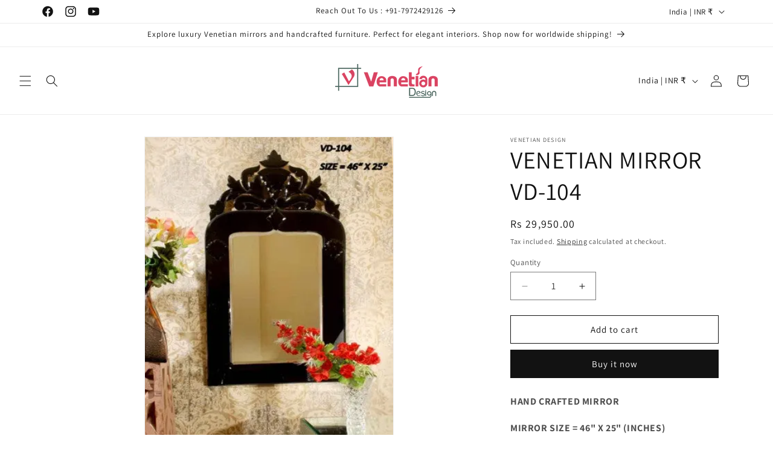

--- FILE ---
content_type: text/plain; charset=utf-8
request_url: https://sp-micro-proxy.b-cdn.net/micro?unique_id=venetiandesign.myshopify.com
body_size: 4825
content:
{"site":{"free_plan_limit_reached":false,"billing_status":null,"billing_active":true,"pricing_plan_required":false,"settings":{"proof_mobile_position":"Bottom","proof_desktop_position":"Bottom Left","proof_pop_size":"default","proof_start_delay_time":5,"proof_time_between":3,"proof_display_time":4,"proof_visible":true,"proof_cycle":true,"proof_mobile_enabled":true,"proof_desktop_enabled":true,"proof_tablet_enabled":null,"proof_locale":"en","proof_show_powered_by":false},"site_integrations":[{"id":"210685","enabled":true,"integration":{"name":"Shopify Add To Cart","handle":"shopify_storefront_add_to_cart","pro":false},"settings":{"proof_onclick_new_tab":null,"proof_exclude_pages":null,"proof_include_pages":[],"proof_display_pages_mode":"excluded","proof_minimum_activity_sessions":null,"proof_height":110,"proof_bottom":10,"proof_top":10,"proof_right":10,"proof_left":10,"proof_background_color":"#FFFFFF","proof_background_image_url":null,"proof_font_color":"#000000","proof_border_radius":40,"proof_padding_top":0,"proof_padding_bottom":0,"proof_padding_left":8,"proof_padding_right":16,"proof_icon_color":null,"proof_icon_background_color":null,"proof_hours_before_obscure":1000,"proof_minimum_review_rating":5,"proof_highlights_color":"#fdcb6e","proof_display_review":true,"proof_show_review_on_hover":true,"proof_summary_time_range":1440,"proof_summary_minimum_count":10,"proof_show_media":false,"proof_show_message":false,"proof_media_url":null,"proof_media_position":null,"proof_nudge_click_url":null,"proof_icon_url":null,"proof_icon_mode":null,"proof_icon_enabled":false},"template":{"id":"36","body":{"top":"{{first_name}} in {{city}}, {{province}} {{country}}","middle":"Added to Cart {{product_title}}"},"raw_body":"<top>{{first_name}} in {{city}}, {{province}} {{country}}</top><middle>Added to Cart {{product_title}}</middle>","locale":"en"}},{"id":"210686","enabled":true,"integration":{"name":"Shopify Purchase","handle":"shopify_api_purchase","pro":false},"settings":{"proof_onclick_new_tab":null,"proof_exclude_pages":null,"proof_include_pages":[],"proof_display_pages_mode":"excluded","proof_minimum_activity_sessions":null,"proof_height":110,"proof_bottom":10,"proof_top":10,"proof_right":10,"proof_left":10,"proof_background_color":"#FFFFFF","proof_background_image_url":null,"proof_font_color":"#000000","proof_border_radius":40,"proof_padding_top":0,"proof_padding_bottom":0,"proof_padding_left":8,"proof_padding_right":16,"proof_icon_color":null,"proof_icon_background_color":null,"proof_hours_before_obscure":1000,"proof_minimum_review_rating":5,"proof_highlights_color":"#fdcb6e","proof_display_review":true,"proof_show_review_on_hover":true,"proof_summary_time_range":1440,"proof_summary_minimum_count":10,"proof_show_media":false,"proof_show_message":false,"proof_media_url":null,"proof_media_position":null,"proof_nudge_click_url":null,"proof_icon_url":null,"proof_icon_mode":null,"proof_icon_enabled":false},"template":{"id":"4","body":{"top":"{{first_name}} in {{city}}, {{province}} {{country}}","middle":"Purchased {{product_title}}"},"raw_body":"<top>{{first_name}} in {{city}}, {{province}} {{country}}</top><middle>Purchased {{product_title}}</middle>","locale":"en"}}],"events":[{"id":"244831108","created_at":"2026-01-31T22:53:32.127Z","variables":{"first_name":"Someone","city":"Ramstein-Miesenbach","province":"Rheinland-Pfalz","province_code":"RP","country":"Germany","country_code":"DE","product_title":"Mirrored Chest Of Drawer VDMF501"},"click_url":"https://www.venetiandesign.in/products/mirrored-chest-of-drawer-vdmf501","image_url":"https://cdn.shopify.com/s/files/1/1368/6597/products/VDMF501.jpg?v=1700904187","product":{"id":"8015539","product_id":"1812419379249","title":"Mirrored Chest Of Drawer VDMF501","created_at":"2019-01-19T08:44:30.000Z","updated_at":"2023-11-25T11:25:36.000Z","published_at":"2017-10-31T07:56:21.000Z"},"site_integration":{"id":"210685","enabled":true,"integration":{"name":"Shopify Add To Cart","handle":"shopify_storefront_add_to_cart","pro":false},"template":{"id":"36","body":{"top":"{{first_name}} in {{city}}, {{province}} {{country}}","middle":"Added to Cart {{product_title}}"},"raw_body":"<top>{{first_name}} in {{city}}, {{province}} {{country}}</top><middle>Added to Cart {{product_title}}</middle>","locale":"en"}}},{"id":"244801475","created_at":"2026-01-31T08:33:16.902Z","variables":{"first_name":"Someone","city":"Paonta Sahib","province":"Himachal Pradesh","province_code":"HP","country":"India","country_code":"IN","product_title":"Modern Wall Mirror VDR-552"},"click_url":"https://www.venetiandesign.in/products/modern-wall-mirror-vdr-552","image_url":"https://cdn.shopify.com/s/files/1/1368/6597/products/VDR-552.jpg?v=1700983415","product":{"id":"8015610","product_id":"2143675777073","title":"Modern Wall Mirror VDR-552","created_at":"2019-08-20T09:33:58.000Z","updated_at":"2023-11-26T10:47:24.000Z","published_at":"2019-08-20T09:33:58.000Z"},"site_integration":{"id":"210685","enabled":true,"integration":{"name":"Shopify Add To Cart","handle":"shopify_storefront_add_to_cart","pro":false},"template":{"id":"36","body":{"top":"{{first_name}} in {{city}}, {{province}} {{country}}","middle":"Added to Cart {{product_title}}"},"raw_body":"<top>{{first_name}} in {{city}}, {{province}} {{country}}</top><middle>Added to Cart {{product_title}}</middle>","locale":"en"}}},{"id":"244543510","created_at":"2026-01-26T03:05:55.926Z","variables":{"first_name":"Someone","city":"Hammonton","province":"New Jersey","province_code":"NJ","country":"United States","country_code":"US","product_title":"Laila 48\" Wide Gold-Trimmed Mirrored Console Table VDMF528"},"click_url":"https://www.venetiandesign.in/products/laila-48-wide-gold-trimmed-mirrored-console-table","image_url":"https://cdn.shopify.com/s/files/1/1368/6597/products/VDMF528Laila48WideGold-TrimmedMirroredConsoleTable48widex1412deepx3134high.Weighs88lbs_5.jpg?v=1700906093","product":{"id":"50841448","product_id":"7234595389638","title":"Laila 48\" Wide Gold-Trimmed Mirrored Console Table VDMF528","created_at":"2022-03-21T09:03:45.000Z","updated_at":"2024-10-23T18:00:08.000Z","published_at":"2022-03-21T09:03:45.000Z"},"site_integration":{"id":"210685","enabled":true,"integration":{"name":"Shopify Add To Cart","handle":"shopify_storefront_add_to_cart","pro":false},"template":{"id":"36","body":{"top":"{{first_name}} in {{city}}, {{province}} {{country}}","middle":"Added to Cart {{product_title}}"},"raw_body":"<top>{{first_name}} in {{city}}, {{province}} {{country}}</top><middle>Added to Cart {{product_title}}</middle>","locale":"en"}}},{"id":"244297493","created_at":"2026-01-22T11:09:35.000Z","variables":{"first_name":"Someone","city":"mapusa guirim","province":"Goa","province_code":"GA","country":"India","country_code":"IN","product_title":"Rectangular Crown Venetian Mirror VD-808"},"click_url":"https://www.venetiandesign.in/products/venetian-mirror-4","image_url":"https://cdn.shopify.com/s/files/1/1368/6597/files/WhatsAppImage2023-06-06at1.38.28PM.jpg?v=1700906926","product":{"id":"56509776","product_id":"8406673031443","title":"Rectangular Crown Venetian Mirror VD-808","created_at":"2023-06-06T08:10:58.000Z","updated_at":"2026-01-22T11:09:49.721Z","published_at":"2023-06-06T08:10:58.000Z"},"site_integration":{"id":"210686","enabled":true,"integration":{"name":"Shopify Purchase","handle":"shopify_api_purchase","pro":false},"template":{"id":"4","body":{"top":"{{first_name}} in {{city}}, {{province}} {{country}}","middle":"Purchased {{product_title}}"},"raw_body":"<top>{{first_name}} in {{city}}, {{province}} {{country}}</top><middle>Purchased {{product_title}}</middle>","locale":"en"}}},{"id":"244025098","created_at":"2026-01-16T18:15:26.478Z","variables":{"first_name":"Someone","city":"Riyadh","province":"Riyadh Region","province_code":"01","country":"Saudi Arabia","country_code":"SA","product_title":"HALF MOON CONSOLE TABLE WITH MIRROR CWM-160"},"click_url":"https://www.venetiandesign.in/products/copy-of-console-table-with-mirror-ahl-cwm-141-248","image_url":"https://cdn.shopify.com/s/files/1/1368/6597/products/original1.189038.1.jpg?v=1700900601","product":{"id":"8015417","product_id":"7480661635","title":"HALF MOON CONSOLE TABLE WITH MIRROR CWM-160","created_at":"2016-07-12T05:36:09.000Z","updated_at":"2023-11-25T20:35:11.000Z","published_at":"2016-07-01T06:22:00.000Z"},"site_integration":{"id":"210685","enabled":true,"integration":{"name":"Shopify Add To Cart","handle":"shopify_storefront_add_to_cart","pro":false},"template":{"id":"36","body":{"top":"{{first_name}} in {{city}}, {{province}} {{country}}","middle":"Added to Cart {{product_title}}"},"raw_body":"<top>{{first_name}} in {{city}}, {{province}} {{country}}</top><middle>Added to Cart {{product_title}}</middle>","locale":"en"}}},{"id":"244016688","created_at":"2026-01-16T15:01:05.358Z","variables":{"first_name":"Someone","city":"Mumbai","province":"Maharashtra","province_code":"MH","country":"India","country_code":"IN","product_title":"Venetian Table Photo Frame"},"click_url":"https://www.venetiandesign.in/products/venetian-table-photo-frame","image_url":"https://cdn.shopify.com/s/files/1/1368/6597/files/VENETIAN_PHOTO_FRAMES_20.jpg?v=1756884207","product":{"id":"56735441","product_id":"8443903574291","title":"Venetian Table Photo Frame","created_at":"2023-06-23T07:21:00.000Z","updated_at":"2025-11-21T12:42:38.517Z","published_at":"2023-06-23T07:21:00.000Z"},"site_integration":{"id":"210685","enabled":true,"integration":{"name":"Shopify Add To Cart","handle":"shopify_storefront_add_to_cart","pro":false},"template":{"id":"36","body":{"top":"{{first_name}} in {{city}}, {{province}} {{country}}","middle":"Added to Cart {{product_title}}"},"raw_body":"<top>{{first_name}} in {{city}}, {{province}} {{country}}</top><middle>Added to Cart {{product_title}}</middle>","locale":"en"}}},{"id":"243978544","created_at":"2026-01-15T19:32:13.286Z","variables":{"first_name":"Someone","city":"Kozani","province":"West Macedonia","province_code":"C","country":"Greece","country_code":"GR","product_title":"VENETIAN MIRROR VD-339"},"click_url":"https://www.venetiandesign.in/products/copy-of-venetian-mirror-ahl-vm-343","image_url":"https://cdn.shopify.com/s/files/1/1368/6597/products/42_767c8b36-8560-4d12-988b-b73d8e67a490.jpg?v=1700901414","product":{"id":"8015858","product_id":"7500811715","title":"VENETIAN MIRROR VD-339","created_at":"2016-07-13T09:42:44.000Z","updated_at":"2023-11-25T18:19:40.000Z","published_at":"2016-07-01T06:22:00.000Z"},"site_integration":{"id":"210685","enabled":true,"integration":{"name":"Shopify Add To Cart","handle":"shopify_storefront_add_to_cart","pro":false},"template":{"id":"36","body":{"top":"{{first_name}} in {{city}}, {{province}} {{country}}","middle":"Added to Cart {{product_title}}"},"raw_body":"<top>{{first_name}} in {{city}}, {{province}} {{country}}</top><middle>Added to Cart {{product_title}}</middle>","locale":"en"}}},{"id":"243867042","created_at":"2026-01-13T11:59:42.654Z","variables":{"first_name":"Someone","city":"Mumbai","province":"Maharashtra","province_code":"MH","country":"India","country_code":"IN","product_title":"Venetian Mirror VD-731"},"click_url":"https://www.venetiandesign.in/products/venetian-mirror-vd-731","image_url":"https://cdn.shopify.com/s/files/1/1368/6597/products/VD-731.jpg?v=1700904242","product":{"id":"8015901","product_id":"1918475796529","title":"Venetian Mirror VD-731","created_at":"2019-03-31T06:57:01.000Z","updated_at":"2023-11-25T11:30:11.000Z","published_at":"2017-10-24T10:52:50.000Z"},"site_integration":{"id":"210685","enabled":true,"integration":{"name":"Shopify Add To Cart","handle":"shopify_storefront_add_to_cart","pro":false},"template":{"id":"36","body":{"top":"{{first_name}} in {{city}}, {{province}} {{country}}","middle":"Added to Cart {{product_title}}"},"raw_body":"<top>{{first_name}} in {{city}}, {{province}} {{country}}</top><middle>Added to Cart {{product_title}}</middle>","locale":"en"}}},{"id":"243780644","created_at":"2026-01-11T14:52:02.514Z","variables":{"first_name":"Someone","city":"Helsinki","province":"Uusimaa","province_code":"18","country":"Finland","country_code":"FI","product_title":"RÉGALIA Center Table"},"click_url":"https://www.venetiandesign.in/products/regalia-center-table","image_url":"https://cdn.shopify.com/s/files/1/1368/6597/files/regalia_center_table_by_venetian_design.png?v=1767000513","product":{"id":"65423666","product_id":"10246985810195","title":"RÉGALIA Center Table","created_at":"2025-12-29T09:25:40.051Z","updated_at":"2025-12-29T09:28:36.739Z","published_at":"2025-12-29T09:25:37.000Z"},"site_integration":{"id":"210685","enabled":true,"integration":{"name":"Shopify Add To Cart","handle":"shopify_storefront_add_to_cart","pro":false},"template":{"id":"36","body":{"top":"{{first_name}} in {{city}}, {{province}} {{country}}","middle":"Added to Cart {{product_title}}"},"raw_body":"<top>{{first_name}} in {{city}}, {{province}} {{country}}</top><middle>Added to Cart {{product_title}}</middle>","locale":"en"}}},{"id":"243563810","created_at":"2026-01-07T08:05:49.247Z","variables":{"first_name":"Someone","city":"Delhi","province":"National Capital Territory of Delhi","province_code":"DL","country":"India","country_code":"IN","product_title":"Abney Art Deco Rectangular Wall Mirror VDR-505"},"click_url":"https://www.venetiandesign.in/products/abney-art-deco-wall-mirror-vdr-505","image_url":"https://cdn.shopify.com/s/files/1/1368/6597/products/VDR-505_36_X_24.jpg?v=1700977905","product":{"id":"8015154","product_id":"1361396400229","title":"Abney Art Deco Rectangular Wall Mirror VDR-505","created_at":"2018-10-15T11:45:33.000Z","updated_at":"2024-01-27T07:36:07.000Z","published_at":"2016-07-01T06:22:00.000Z"},"site_integration":{"id":"210685","enabled":true,"integration":{"name":"Shopify Add To Cart","handle":"shopify_storefront_add_to_cart","pro":false},"template":{"id":"36","body":{"top":"{{first_name}} in {{city}}, {{province}} {{country}}","middle":"Added to Cart {{product_title}}"},"raw_body":"<top>{{first_name}} in {{city}}, {{province}} {{country}}</top><middle>Added to Cart {{product_title}}</middle>","locale":"en"}}},{"id":"243452842","created_at":"2026-01-05T14:02:17.521Z","variables":{"first_name":"Someone","city":"Delhi","province":"National Capital Territory of Delhi","province_code":"DL","country":"India","country_code":"IN","product_title":"Reflecta Center Table"},"click_url":"https://www.venetiandesign.in/products/reflecta-center-table","image_url":"https://cdn.shopify.com/s/files/1/1368/6597/files/WhatsApp_Image_2024-11-28_at_16.00.51.jpg?v=1732790181","product":{"id":"61891839","product_id":"9752296620307","title":"Reflecta Center Table","created_at":"2024-11-28T10:39:05.000Z","updated_at":"2024-11-28T10:41:28.000Z","published_at":"2024-11-28T10:39:05.000Z"},"site_integration":{"id":"210685","enabled":true,"integration":{"name":"Shopify Add To Cart","handle":"shopify_storefront_add_to_cart","pro":false},"template":{"id":"36","body":{"top":"{{first_name}} in {{city}}, {{province}} {{country}}","middle":"Added to Cart {{product_title}}"},"raw_body":"<top>{{first_name}} in {{city}}, {{province}} {{country}}</top><middle>Added to Cart {{product_title}}</middle>","locale":"en"}}},{"id":"243446641","created_at":"2026-01-05T10:53:08.923Z","variables":{"first_name":"Someone","city":"Nagpur","province":"Maharashtra","province_code":"MH","country":"India","country_code":"IN","product_title":"Oval Venetian Mirror for Wash Basin VD-PI-661"},"click_url":"https://www.venetiandesign.in/products/oval-venetian-mirror-for-wash-basin-vd-pi-661","image_url":"https://cdn.shopify.com/s/files/1/1368/6597/products/big1.922462.1.jpg?v=1700977870","product":{"id":"8015705","product_id":"7482309187","title":"Oval Venetian Mirror for Wash Basin VD-PI-661","created_at":"2016-07-12T10:41:53.000Z","updated_at":"2025-10-10T11:05:06.688Z","published_at":"2016-07-01T06:22:00.000Z"},"site_integration":{"id":"210685","enabled":true,"integration":{"name":"Shopify Add To Cart","handle":"shopify_storefront_add_to_cart","pro":false},"template":{"id":"36","body":{"top":"{{first_name}} in {{city}}, {{province}} {{country}}","middle":"Added to Cart {{product_title}}"},"raw_body":"<top>{{first_name}} in {{city}}, {{province}} {{country}}</top><middle>Added to Cart {{product_title}}</middle>","locale":"en"}}},{"id":"243439385","created_at":"2026-01-05T08:14:02.279Z","variables":{"first_name":"Someone","city":"Prestonpans","province":"Scotland","province_code":"SCT","country":"United Kingdom","country_code":"GB","product_title":"Mirrored Half Moon Console VDMF502"},"click_url":"https://www.venetiandesign.in/products/mirrored-chest-of-drawer-vdmf502","image_url":"https://cdn.shopify.com/s/files/1/1368/6597/products/VDMF502.jpg?v=1700904190","product":{"id":"8015557","product_id":"1812419575857","title":"Mirrored Half Moon Console VDMF502","created_at":"2019-01-19T08:46:46.000Z","updated_at":"2023-11-25T11:25:56.000Z","published_at":"2017-10-31T07:56:21.000Z"},"site_integration":{"id":"210685","enabled":true,"integration":{"name":"Shopify Add To Cart","handle":"shopify_storefront_add_to_cart","pro":false},"template":{"id":"36","body":{"top":"{{first_name}} in {{city}}, {{province}} {{country}}","middle":"Added to Cart {{product_title}}"},"raw_body":"<top>{{first_name}} in {{city}}, {{province}} {{country}}</top><middle>Added to Cart {{product_title}}</middle>","locale":"en"}}},{"id":"243426639","created_at":"2026-01-05T01:25:35.108Z","variables":{"first_name":"Someone","city":"Hamden","province":"Connecticut","province_code":"CT","country":"United States","country_code":"US","product_title":"Art Deco Fan Wall Mirror ADWM-04"},"click_url":"https://www.venetiandesign.in/products/art-deco-fan-wall-mirror-adwm-04","image_url":"https://cdn.shopify.com/s/files/1/1368/6597/products/ADWM-04_91X81.jpg?v=1700904893","product":{"id":"11479423","product_id":"4176063594545","title":"Art Deco Fan Wall Mirror ADWM-04","created_at":"2019-09-28T07:43:25.000Z","updated_at":"2023-11-25T10:22:45.000Z","published_at":"2019-09-28T07:43:25.000Z"},"site_integration":{"id":"210685","enabled":true,"integration":{"name":"Shopify Add To Cart","handle":"shopify_storefront_add_to_cart","pro":false},"template":{"id":"36","body":{"top":"{{first_name}} in {{city}}, {{province}} {{country}}","middle":"Added to Cart {{product_title}}"},"raw_body":"<top>{{first_name}} in {{city}}, {{province}} {{country}}</top><middle>Added to Cart {{product_title}}</middle>","locale":"en"}}},{"id":"243409671","created_at":"2026-01-04T17:49:16.699Z","variables":{"first_name":"Someone","city":"Delhi","province":"National Capital Territory of Delhi","province_code":"DL","country":"India","country_code":"IN","product_title":"Golden Wooden Framed Mirror"},"click_url":"https://www.venetiandesign.in/products/golden-wooden-framed-mirror","image_url":"https://cdn.shopify.com/s/files/1/1368/6597/files/WOODEN_FRAMED_MIRRORS_1.jpg?v=1756886472","product":{"id":"64331742","product_id":"10113681850643","title":"Golden Wooden Framed Mirror","created_at":"2025-09-03T08:01:05.834Z","updated_at":"2025-09-03T08:04:48.453Z","published_at":"2025-09-03T08:01:09.000Z"},"site_integration":{"id":"210685","enabled":true,"integration":{"name":"Shopify Add To Cart","handle":"shopify_storefront_add_to_cart","pro":false},"template":{"id":"36","body":{"top":"{{first_name}} in {{city}}, {{province}} {{country}}","middle":"Added to Cart {{product_title}}"},"raw_body":"<top>{{first_name}} in {{city}}, {{province}} {{country}}</top><middle>Added to Cart {{product_title}}</middle>","locale":"en"}}},{"id":"243334202","created_at":"2026-01-03T04:22:39.205Z","variables":{"first_name":"Someone","city":"Mountain View","province":"California","province_code":"CA","country":"United States","country_code":"US","product_title":"Mirrored Side Table VDMF-CUT-165"},"click_url":"https://www.venetiandesign.in/products/copy-of-leaf-console-table-with-mirror-ahl-cwm-155","image_url":"https://cdn.shopify.com/s/files/1/1368/6597/products/original1.488424.1.jpg?v=1700900610","product":{"id":"8015569","product_id":"7480721347","title":"Mirrored Side Table VDMF-CUT-165","created_at":"2016-07-12T05:44:46.000Z","updated_at":"2023-11-25T20:36:06.000Z","published_at":"2016-07-01T06:22:00.000Z"},"site_integration":{"id":"210685","enabled":true,"integration":{"name":"Shopify Add To Cart","handle":"shopify_storefront_add_to_cart","pro":false},"template":{"id":"36","body":{"top":"{{first_name}} in {{city}}, {{province}} {{country}}","middle":"Added to Cart {{product_title}}"},"raw_body":"<top>{{first_name}} in {{city}}, {{province}} {{country}}</top><middle>Added to Cart {{product_title}}</middle>","locale":"en"}}},{"id":"243331042","created_at":"2026-01-03T03:06:35.149Z","variables":{"first_name":"Someone","city":"Durgapur","province":"West Bengal","province_code":"WB","country":"India","country_code":"IN","product_title":"Venetian Mirror VD-HZ-615 Decorative Wall Mirrors for Living rooms and Bathrooms"},"click_url":"https://www.venetiandesign.in/products/venetian-mirror-vd-hz-615","image_url":"https://cdn.shopify.com/s/files/1/1368/6597/products/37_83ef4242-9283-43fe-a938-e73838aacd2e.jpg?v=1700977812","product":{"id":"8015956","product_id":"7481384195","title":"Venetian Mirror VD-HZ-615 Decorative Wall Mirrors for Living rooms and Bathrooms","created_at":"2016-07-12T08:15:22.000Z","updated_at":"2023-12-03T06:44:45.000Z","published_at":"2016-07-01T06:22:00.000Z"},"site_integration":{"id":"210685","enabled":true,"integration":{"name":"Shopify Add To Cart","handle":"shopify_storefront_add_to_cart","pro":false},"template":{"id":"36","body":{"top":"{{first_name}} in {{city}}, {{province}} {{country}}","middle":"Added to Cart {{product_title}}"},"raw_body":"<top>{{first_name}} in {{city}}, {{province}} {{country}}</top><middle>Added to Cart {{product_title}}</middle>","locale":"en"}}},{"id":"243274999","created_at":"2026-01-02T02:28:55.999Z","variables":{"first_name":"Someone","city":"Dubai","province":"Dubai","province_code":"DU","country":"United Arab Emirates","country_code":"AE","product_title":"Mirrored Dressing Table VDMF507"},"click_url":"https://www.venetiandesign.in/products/mirrored-dressing-table-vdmf507","image_url":"https://cdn.shopify.com/s/files/1/1368/6597/products/KN-CONSOLE-4L.jpg?v=1700905541","product":{"id":"43411679","product_id":"6643036586182","title":"Mirrored Dressing Table VDMF507","created_at":"2021-04-24T07:11:09.000Z","updated_at":"2023-11-25T12:52:48.000Z","published_at":"2021-04-24T07:11:09.000Z"},"site_integration":{"id":"210685","enabled":true,"integration":{"name":"Shopify Add To Cart","handle":"shopify_storefront_add_to_cart","pro":false},"template":{"id":"36","body":{"top":"{{first_name}} in {{city}}, {{province}} {{country}}","middle":"Added to Cart {{product_title}}"},"raw_body":"<top>{{first_name}} in {{city}}, {{province}} {{country}}</top><middle>Added to Cart {{product_title}}</middle>","locale":"en"}}},{"id":"242936258","created_at":"2025-12-27T03:34:12.159Z","variables":{"first_name":"Someone","city":"Jaipur","province":"Rajasthan","province_code":"RJ","country":"India","country_code":"IN","product_title":"Kennedy Small Venetian Mirror for Bathroom VDS-84"},"click_url":"https://www.venetiandesign.in/products/kennedy-small-venetian-mirror-for-bathroom-vds-84","image_url":"https://cdn.shopify.com/s/files/1/1368/6597/files/Generated_Image_October_25_2025_-_12_56PM.png?v=1761377345","product":{"id":"58941994","product_id":"9059001925907","title":"Kennedy Small Venetian Mirror for Bathroom VDS-84","created_at":"2024-01-22T05:38:07.000Z","updated_at":"2025-10-25T07:29:07.919Z","published_at":"2024-01-22T05:38:07.000Z"},"site_integration":{"id":"210685","enabled":true,"integration":{"name":"Shopify Add To Cart","handle":"shopify_storefront_add_to_cart","pro":false},"template":{"id":"36","body":{"top":"{{first_name}} in {{city}}, {{province}} {{country}}","middle":"Added to Cart {{product_title}}"},"raw_body":"<top>{{first_name}} in {{city}}, {{province}} {{country}}</top><middle>Added to Cart {{product_title}}</middle>","locale":"en"}}},{"id":"242669436","created_at":"2025-12-22T02:01:24.794Z","variables":{"first_name":"Someone","city":"Trivandrum","province":"Kerala","province_code":"KL","country":"India","country_code":"IN","product_title":"Mirrored Chest, Dressing Table VDHZ1006"},"click_url":"https://www.venetiandesign.in/products/mirrored-chest-dressing-table-vdhz1006","image_url":"https://cdn.shopify.com/s/files/1/1368/6597/products/VDHZ1006.jpg?v=1700901964","product":{"id":"8015535","product_id":"7826066947","title":"Mirrored Chest, Dressing Table VDHZ1006","created_at":"2016-08-04T08:33:13.000Z","updated_at":"2023-11-25T10:08:18.000Z","published_at":"2016-07-21T07:30:00.000Z"},"site_integration":{"id":"210685","enabled":true,"integration":{"name":"Shopify Add To Cart","handle":"shopify_storefront_add_to_cart","pro":false},"template":{"id":"36","body":{"top":"{{first_name}} in {{city}}, {{province}} {{country}}","middle":"Added to Cart {{product_title}}"},"raw_body":"<top>{{first_name}} in {{city}}, {{province}} {{country}}</top><middle>Added to Cart {{product_title}}</middle>","locale":"en"}}},{"id":"242573438","created_at":null,"variables":{"first_name":"Someone","city":"Ashburn","province":"Virginia","province_code":"VA","country":"United States","country_code":"US","product_title":"Venetian Design Gift Card"},"click_url":"https://www.venetiandesign.in/products/gift-card","image_url":"https://cdn.shopify.com/s/files/1/1368/6597/products/e38bd83af578077b65a31424bd24d085.png?v=1700899355","product":{"id":"8015407","product_id":"7346806019","title":"Venetian Design Gift Card","created_at":"2016-07-01T06:35:57.000Z","updated_at":"2023-11-25T13:59:10.000Z","published_at":"2020-05-08T07:04:58.000Z"},"site_integration":{"id":"210685","enabled":true,"integration":{"name":"Shopify Add To Cart","handle":"shopify_storefront_add_to_cart","pro":false},"template":{"id":"36","body":{"top":"{{first_name}} in {{city}}, {{province}} {{country}}","middle":"Added to Cart {{product_title}}"},"raw_body":"<top>{{first_name}} in {{city}}, {{province}} {{country}}</top><middle>Added to Cart {{product_title}}</middle>","locale":"en"}}},{"id":"242532504","created_at":null,"variables":{"first_name":"Someone","city":"Dubai","province":"Dubai","province_code":"DU","country":"United Arab Emirates","country_code":"AE","product_title":"MURANO MIRROR VDMR-36"},"click_url":"https://www.venetiandesign.in/products/copy-of-murano-mirror-ahl-mr-37","image_url":"https://cdn.shopify.com/s/files/1/1368/6597/products/original1.510572.2.jpg?v=1700901102","product":{"id":"8015663","product_id":"7483244931","title":"MURANO MIRROR VDMR-36","created_at":"2016-07-12T13:27:55.000Z","updated_at":"2023-11-25T17:56:39.000Z","published_at":"2016-07-01T06:22:00.000Z"},"site_integration":{"id":"210685","enabled":true,"integration":{"name":"Shopify Add To Cart","handle":"shopify_storefront_add_to_cart","pro":false},"template":{"id":"36","body":{"top":"{{first_name}} in {{city}}, {{province}} {{country}}","middle":"Added to Cart {{product_title}}"},"raw_body":"<top>{{first_name}} in {{city}}, {{province}} {{country}}</top><middle>Added to Cart {{product_title}}</middle>","locale":"en"}}},{"id":"242519382","created_at":null,"variables":{"first_name":"Someone","city":"Chandigarh","province":"Chandigarh","province_code":"CH","country":"India","country_code":"IN","product_title":"Black Alluring Wall Mirror VD-113"},"click_url":"https://www.venetiandesign.in/products/copy-of-venetian-mirror-ahl-vm-115","image_url":"https://cdn.shopify.com/s/files/1/1368/6597/products/31_cbf0afb0-88bf-4bab-ab92-0d4485754a81.jpg?v=1700980235","product":{"id":"8015193","product_id":"7499548227","title":"Black Alluring Wall Mirror VD-113","created_at":"2016-07-13T07:47:36.000Z","updated_at":"2024-01-27T07:37:26.000Z","published_at":"2016-07-01T06:22:00.000Z"},"site_integration":{"id":"210685","enabled":true,"integration":{"name":"Shopify Add To Cart","handle":"shopify_storefront_add_to_cart","pro":false},"template":{"id":"36","body":{"top":"{{first_name}} in {{city}}, {{province}} {{country}}","middle":"Added to Cart {{product_title}}"},"raw_body":"<top>{{first_name}} in {{city}}, {{province}} {{country}}</top><middle>Added to Cart {{product_title}}</middle>","locale":"en"}}},{"id":"242517136","created_at":null,"variables":{"first_name":"Someone","city":"Hyderabad","province":"Telangana","province_code":"TS","country":"India","country_code":"IN","product_title":"Epernay Venetian Accent Mirror (VD-803) - Add a Touch of Glamour to Your Home Decor"},"click_url":"https://www.venetiandesign.in/products/epernay-venetian-accent-mirror-vd-803","image_url":"https://cdn.shopify.com/s/files/1/1368/6597/files/Generated_Image_October_27_2025_-_11_42AM.png?v=1761545664","product":{"id":"52388391","product_id":"7637475754182","title":"Epernay Venetian Accent Mirror (VD-803) - Add a Touch of Glamour to Your Home Decor","created_at":"2022-07-21T11:30:30.000Z","updated_at":"2025-10-27T06:14:27.634Z","published_at":"2022-07-21T11:30:30.000Z"},"site_integration":{"id":"210685","enabled":true,"integration":{"name":"Shopify Add To Cart","handle":"shopify_storefront_add_to_cart","pro":false},"template":{"id":"36","body":{"top":"{{first_name}} in {{city}}, {{province}} {{country}}","middle":"Added to Cart {{product_title}}"},"raw_body":"<top>{{first_name}} in {{city}}, {{province}} {{country}}</top><middle>Added to Cart {{product_title}}</middle>","locale":"en"}}},{"id":"242399610","created_at":null,"variables":{"first_name":"Someone","city":"Miami","province":"Florida","province_code":"FL","country":"United States","country_code":"US","product_title":"Mirrored Cube Side Table VDMF538"},"click_url":"https://www.venetiandesign.in/products/mirrored-cube-side-table-vdmf538","image_url":"https://cdn.shopify.com/s/files/1/1368/6597/products/VDMF-538.jpg?v=1700906696","product":{"id":"52991716","product_id":"7663763488966","title":"Mirrored Cube Side Table VDMF538","created_at":"2022-09-03T09:49:41.000Z","updated_at":"2023-11-25T13:39:06.000Z","published_at":"2022-09-03T09:49:41.000Z"},"site_integration":{"id":"210685","enabled":true,"integration":{"name":"Shopify Add To Cart","handle":"shopify_storefront_add_to_cart","pro":false},"template":{"id":"36","body":{"top":"{{first_name}} in {{city}}, {{province}} {{country}}","middle":"Added to Cart {{product_title}}"},"raw_body":"<top>{{first_name}} in {{city}}, {{province}} {{country}}</top><middle>Added to Cart {{product_title}}</middle>","locale":"en"}}}]}}

--- FILE ---
content_type: text/javascript; charset=utf-8
request_url: https://www.venetiandesign.in/products/copy-of-venetian-mirror-ahl-vm-125.js
body_size: 14
content:
{"id":7500911747,"title":"VENETIAN MIRROR VD-104","handle":"copy-of-venetian-mirror-ahl-vm-125","description":"\u003cp\u003e\u003cstrong\u003eHAND CRAFTED MIRROR\u003c\/strong\u003e\u003c\/p\u003e\n\u003cp\u003e\u003cstrong\u003eMIRROR SIZE = 46\" X 25\" (INCHES)\u003c\/strong\u003e\u003c\/p\u003e\n\u003cp\u003e\u003cstrong\u003eMATERIAL : 15MM MDF \/ GLASS 5MM\u003c\/strong\u003e\u003c\/p\u003e\n\u003cp\u003e \u003c\/p\u003e\n\u003cdiv\u003e\n\u003cp\u003e\u003cstrong\u003eSHIPPING INFORMATION\u003c\/strong\u003e\u003c\/p\u003e\n\u003cp\u003e\u003cstrong\u003eSHIPS IN : PRODCUT EX-STOCK WILL BE  SHIPPED IN 3 WORKING DAYS OR 2 WEEKS  FROM THE DATE OF CONFIRM ORDER\u003c\/strong\u003e\u003c\/p\u003e\n\u003cp\u003e\u003cstrong\u003eRETURNS        100% REFUND ONLY IF DAMAGED IN TRANSIT\u003c\/strong\u003e\u003c\/p\u003e\n\u003c\/div\u003e","published_at":"2016-07-01T11:52:00+05:30","created_at":"2016-07-13T15:31:11+05:30","vendor":"Venetian Design","type":"Mirror","tags":[],"price":2995000,"price_min":2995000,"price_max":2995000,"available":true,"price_varies":false,"compare_at_price":null,"compare_at_price_min":0,"compare_at_price_max":0,"compare_at_price_varies":false,"variants":[{"id":23628173187,"title":"Default Title","option1":"Default Title","option2":null,"option3":null,"sku":"VD-104","requires_shipping":true,"taxable":false,"featured_image":null,"available":true,"name":"VENETIAN MIRROR VD-104","public_title":null,"options":["Default Title"],"price":2995000,"weight":0,"compare_at_price":null,"inventory_quantity":10,"inventory_management":"shopify","inventory_policy":"deny","barcode":"","requires_selling_plan":false,"selling_plan_allocations":[]}],"images":["\/\/cdn.shopify.com\/s\/files\/1\/1368\/6597\/products\/48_343e2f30-30f4-4002-b45d-e9552187aaf4.jpg?v=1700980309"],"featured_image":"\/\/cdn.shopify.com\/s\/files\/1\/1368\/6597\/products\/48_343e2f30-30f4-4002-b45d-e9552187aaf4.jpg?v=1700980309","options":[{"name":"Title","position":1,"values":["Default Title"]}],"url":"\/products\/copy-of-venetian-mirror-ahl-vm-125","media":[{"alt":"VENETIAN MIRROR VD-104 Venetian Design","id":175838855217,"position":1,"preview_image":{"aspect_ratio":0.749,"height":479,"width":359,"src":"https:\/\/cdn.shopify.com\/s\/files\/1\/1368\/6597\/products\/48_343e2f30-30f4-4002-b45d-e9552187aaf4.jpg?v=1700980309"},"aspect_ratio":0.749,"height":479,"media_type":"image","src":"https:\/\/cdn.shopify.com\/s\/files\/1\/1368\/6597\/products\/48_343e2f30-30f4-4002-b45d-e9552187aaf4.jpg?v=1700980309","width":359}],"requires_selling_plan":false,"selling_plan_groups":[]}

--- FILE ---
content_type: text/javascript; charset=utf-8
request_url: https://www.venetiandesign.in/products/copy-of-venetian-mirror-ahl-vm-125.js
body_size: 387
content:
{"id":7500911747,"title":"VENETIAN MIRROR VD-104","handle":"copy-of-venetian-mirror-ahl-vm-125","description":"\u003cp\u003e\u003cstrong\u003eHAND CRAFTED MIRROR\u003c\/strong\u003e\u003c\/p\u003e\n\u003cp\u003e\u003cstrong\u003eMIRROR SIZE = 46\" X 25\" (INCHES)\u003c\/strong\u003e\u003c\/p\u003e\n\u003cp\u003e\u003cstrong\u003eMATERIAL : 15MM MDF \/ GLASS 5MM\u003c\/strong\u003e\u003c\/p\u003e\n\u003cp\u003e \u003c\/p\u003e\n\u003cdiv\u003e\n\u003cp\u003e\u003cstrong\u003eSHIPPING INFORMATION\u003c\/strong\u003e\u003c\/p\u003e\n\u003cp\u003e\u003cstrong\u003eSHIPS IN : PRODCUT EX-STOCK WILL BE  SHIPPED IN 3 WORKING DAYS OR 2 WEEKS  FROM THE DATE OF CONFIRM ORDER\u003c\/strong\u003e\u003c\/p\u003e\n\u003cp\u003e\u003cstrong\u003eRETURNS        100% REFUND ONLY IF DAMAGED IN TRANSIT\u003c\/strong\u003e\u003c\/p\u003e\n\u003c\/div\u003e","published_at":"2016-07-01T11:52:00+05:30","created_at":"2016-07-13T15:31:11+05:30","vendor":"Venetian Design","type":"Mirror","tags":[],"price":2995000,"price_min":2995000,"price_max":2995000,"available":true,"price_varies":false,"compare_at_price":null,"compare_at_price_min":0,"compare_at_price_max":0,"compare_at_price_varies":false,"variants":[{"id":23628173187,"title":"Default Title","option1":"Default Title","option2":null,"option3":null,"sku":"VD-104","requires_shipping":true,"taxable":false,"featured_image":null,"available":true,"name":"VENETIAN MIRROR VD-104","public_title":null,"options":["Default Title"],"price":2995000,"weight":0,"compare_at_price":null,"inventory_quantity":10,"inventory_management":"shopify","inventory_policy":"deny","barcode":"","requires_selling_plan":false,"selling_plan_allocations":[]}],"images":["\/\/cdn.shopify.com\/s\/files\/1\/1368\/6597\/products\/48_343e2f30-30f4-4002-b45d-e9552187aaf4.jpg?v=1700980309"],"featured_image":"\/\/cdn.shopify.com\/s\/files\/1\/1368\/6597\/products\/48_343e2f30-30f4-4002-b45d-e9552187aaf4.jpg?v=1700980309","options":[{"name":"Title","position":1,"values":["Default Title"]}],"url":"\/products\/copy-of-venetian-mirror-ahl-vm-125","media":[{"alt":"VENETIAN MIRROR VD-104 Venetian Design","id":175838855217,"position":1,"preview_image":{"aspect_ratio":0.749,"height":479,"width":359,"src":"https:\/\/cdn.shopify.com\/s\/files\/1\/1368\/6597\/products\/48_343e2f30-30f4-4002-b45d-e9552187aaf4.jpg?v=1700980309"},"aspect_ratio":0.749,"height":479,"media_type":"image","src":"https:\/\/cdn.shopify.com\/s\/files\/1\/1368\/6597\/products\/48_343e2f30-30f4-4002-b45d-e9552187aaf4.jpg?v=1700980309","width":359}],"requires_selling_plan":false,"selling_plan_groups":[]}